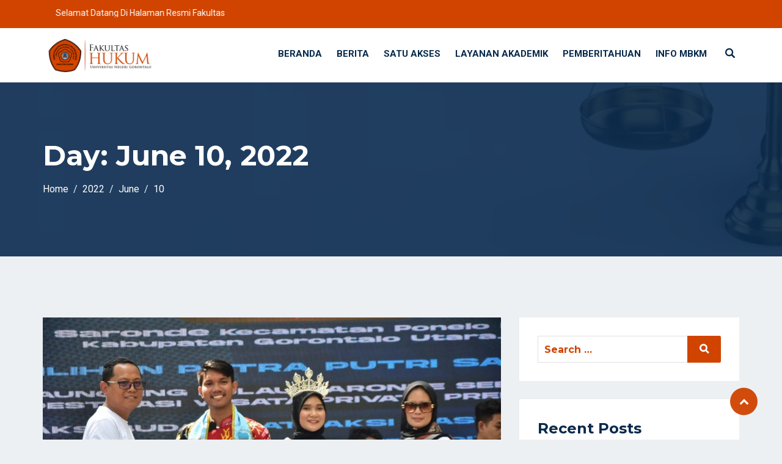

--- FILE ---
content_type: text/html; charset=UTF-8
request_url: https://fh.ung.ac.id/2022/06/10/
body_size: 17847
content:
<!DOCTYPE html>
<html lang="en-US" class="no-js no-svg">
<head>
  <meta charset="UTF-8">
  <meta name="viewport" content="width=device-width, initial-scale=1">
  <link rel="profile" href="//gmpg.org/xfn/11">
  <link rel="pingback" href="https://fh.ung.ac.id/xmlrpc.php">

  <script>(function(html){html.className = html.className.replace(/\bno-js\b/,'js')})(document.documentElement);</script>
<meta name='robots' content='noindex, follow' />
	<style>img:is([sizes="auto" i], [sizes^="auto," i]) { contain-intrinsic-size: 3000px 1500px }</style>
	
	<!-- This site is optimized with the Yoast SEO plugin v26.8 - https://yoast.com/product/yoast-seo-wordpress/ -->
	<title>10/06/2022 - Fakultas Hukum</title>
	<meta property="og:locale" content="en_US" />
	<meta property="og:type" content="website" />
	<meta property="og:title" content="10/06/2022 - Fakultas Hukum" />
	<meta property="og:url" content="https://fh.ung.ac.id/2022/06/10/" />
	<meta property="og:site_name" content="Fakultas Hukum" />
	<meta name="twitter:card" content="summary_large_image" />
	<script type="application/ld+json" class="yoast-schema-graph">{"@context":"https://schema.org","@graph":[{"@type":"CollectionPage","@id":"https://fh.ung.ac.id/2022/06/10/","url":"https://fh.ung.ac.id/2022/06/10/","name":"10/06/2022 - Fakultas Hukum","isPartOf":{"@id":"https://fh.ung.ac.id/#website"},"primaryImageOfPage":{"@id":"https://fh.ung.ac.id/2022/06/10/#primaryimage"},"image":{"@id":"https://fh.ung.ac.id/2022/06/10/#primaryimage"},"thumbnailUrl":"https://fh.ung.ac.id/wp-content/uploads/2022/06/IMG_7718.jpg","breadcrumb":{"@id":"https://fh.ung.ac.id/2022/06/10/#breadcrumb"},"inLanguage":"en-US"},{"@type":"ImageObject","inLanguage":"en-US","@id":"https://fh.ung.ac.id/2022/06/10/#primaryimage","url":"https://fh.ung.ac.id/wp-content/uploads/2022/06/IMG_7718.jpg","contentUrl":"https://fh.ung.ac.id/wp-content/uploads/2022/06/IMG_7718.jpg","width":1536,"height":1024},{"@type":"BreadcrumbList","@id":"https://fh.ung.ac.id/2022/06/10/#breadcrumb","itemListElement":[{"@type":"ListItem","position":1,"name":"Home","item":"https://fh.ung.ac.id/"},{"@type":"ListItem","position":2,"name":"Archives for 10/06/2022"}]},{"@type":"WebSite","@id":"https://fh.ung.ac.id/#website","url":"https://fh.ung.ac.id/","name":"Fakultas Hukum","description":"FH UNG","publisher":{"@id":"https://fh.ung.ac.id/#organization"},"potentialAction":[{"@type":"SearchAction","target":{"@type":"EntryPoint","urlTemplate":"https://fh.ung.ac.id/?s={search_term_string}"},"query-input":{"@type":"PropertyValueSpecification","valueRequired":true,"valueName":"search_term_string"}}],"inLanguage":"en-US"},{"@type":"Organization","@id":"https://fh.ung.ac.id/#organization","name":"Fakultas Hukum","url":"https://fh.ung.ac.id/","logo":{"@type":"ImageObject","inLanguage":"en-US","@id":"https://fh.ung.ac.id/#/schema/logo/image/","url":"https://fh.ung.ac.id/wp-content/uploads/2024/07/LOGO-WEB-ATAS-TERBARU-copy.png","contentUrl":"https://fh.ung.ac.id/wp-content/uploads/2024/07/LOGO-WEB-ATAS-TERBARU-copy.png","width":2754,"height":874,"caption":"Fakultas Hukum"},"image":{"@id":"https://fh.ung.ac.id/#/schema/logo/image/"}}]}</script>
	<!-- / Yoast SEO plugin. -->


<link rel='dns-prefetch' href='//fonts.googleapis.com' />
<link href='https://fonts.gstatic.com' crossorigin rel='preconnect' />
<link rel="alternate" type="application/rss+xml" title="Fakultas Hukum &raquo; Feed" href="https://fh.ung.ac.id/feed/" />
<link rel="alternate" type="application/rss+xml" title="Fakultas Hukum &raquo; Comments Feed" href="https://fh.ung.ac.id/comments/feed/" />
<script type="text/javascript">
/* <![CDATA[ */
window._wpemojiSettings = {"baseUrl":"https:\/\/s.w.org\/images\/core\/emoji\/16.0.1\/72x72\/","ext":".png","svgUrl":"https:\/\/s.w.org\/images\/core\/emoji\/16.0.1\/svg\/","svgExt":".svg","source":{"concatemoji":"https:\/\/fh.ung.ac.id\/wp-includes\/js\/wp-emoji-release.min.js?ver=6.8.3"}};
/*! This file is auto-generated */
!function(s,n){var o,i,e;function c(e){try{var t={supportTests:e,timestamp:(new Date).valueOf()};sessionStorage.setItem(o,JSON.stringify(t))}catch(e){}}function p(e,t,n){e.clearRect(0,0,e.canvas.width,e.canvas.height),e.fillText(t,0,0);var t=new Uint32Array(e.getImageData(0,0,e.canvas.width,e.canvas.height).data),a=(e.clearRect(0,0,e.canvas.width,e.canvas.height),e.fillText(n,0,0),new Uint32Array(e.getImageData(0,0,e.canvas.width,e.canvas.height).data));return t.every(function(e,t){return e===a[t]})}function u(e,t){e.clearRect(0,0,e.canvas.width,e.canvas.height),e.fillText(t,0,0);for(var n=e.getImageData(16,16,1,1),a=0;a<n.data.length;a++)if(0!==n.data[a])return!1;return!0}function f(e,t,n,a){switch(t){case"flag":return n(e,"\ud83c\udff3\ufe0f\u200d\u26a7\ufe0f","\ud83c\udff3\ufe0f\u200b\u26a7\ufe0f")?!1:!n(e,"\ud83c\udde8\ud83c\uddf6","\ud83c\udde8\u200b\ud83c\uddf6")&&!n(e,"\ud83c\udff4\udb40\udc67\udb40\udc62\udb40\udc65\udb40\udc6e\udb40\udc67\udb40\udc7f","\ud83c\udff4\u200b\udb40\udc67\u200b\udb40\udc62\u200b\udb40\udc65\u200b\udb40\udc6e\u200b\udb40\udc67\u200b\udb40\udc7f");case"emoji":return!a(e,"\ud83e\udedf")}return!1}function g(e,t,n,a){var r="undefined"!=typeof WorkerGlobalScope&&self instanceof WorkerGlobalScope?new OffscreenCanvas(300,150):s.createElement("canvas"),o=r.getContext("2d",{willReadFrequently:!0}),i=(o.textBaseline="top",o.font="600 32px Arial",{});return e.forEach(function(e){i[e]=t(o,e,n,a)}),i}function t(e){var t=s.createElement("script");t.src=e,t.defer=!0,s.head.appendChild(t)}"undefined"!=typeof Promise&&(o="wpEmojiSettingsSupports",i=["flag","emoji"],n.supports={everything:!0,everythingExceptFlag:!0},e=new Promise(function(e){s.addEventListener("DOMContentLoaded",e,{once:!0})}),new Promise(function(t){var n=function(){try{var e=JSON.parse(sessionStorage.getItem(o));if("object"==typeof e&&"number"==typeof e.timestamp&&(new Date).valueOf()<e.timestamp+604800&&"object"==typeof e.supportTests)return e.supportTests}catch(e){}return null}();if(!n){if("undefined"!=typeof Worker&&"undefined"!=typeof OffscreenCanvas&&"undefined"!=typeof URL&&URL.createObjectURL&&"undefined"!=typeof Blob)try{var e="postMessage("+g.toString()+"("+[JSON.stringify(i),f.toString(),p.toString(),u.toString()].join(",")+"));",a=new Blob([e],{type:"text/javascript"}),r=new Worker(URL.createObjectURL(a),{name:"wpTestEmojiSupports"});return void(r.onmessage=function(e){c(n=e.data),r.terminate(),t(n)})}catch(e){}c(n=g(i,f,p,u))}t(n)}).then(function(e){for(var t in e)n.supports[t]=e[t],n.supports.everything=n.supports.everything&&n.supports[t],"flag"!==t&&(n.supports.everythingExceptFlag=n.supports.everythingExceptFlag&&n.supports[t]);n.supports.everythingExceptFlag=n.supports.everythingExceptFlag&&!n.supports.flag,n.DOMReady=!1,n.readyCallback=function(){n.DOMReady=!0}}).then(function(){return e}).then(function(){var e;n.supports.everything||(n.readyCallback(),(e=n.source||{}).concatemoji?t(e.concatemoji):e.wpemoji&&e.twemoji&&(t(e.twemoji),t(e.wpemoji)))}))}((window,document),window._wpemojiSettings);
/* ]]> */
</script>
<style id='wp-emoji-styles-inline-css' type='text/css'>

	img.wp-smiley, img.emoji {
		display: inline !important;
		border: none !important;
		box-shadow: none !important;
		height: 1em !important;
		width: 1em !important;
		margin: 0 0.07em !important;
		vertical-align: -0.1em !important;
		background: none !important;
		padding: 0 !important;
	}
</style>
<style id='classic-theme-styles-inline-css' type='text/css'>
/*! This file is auto-generated */
.wp-block-button__link{color:#fff;background-color:#32373c;border-radius:9999px;box-shadow:none;text-decoration:none;padding:calc(.667em + 2px) calc(1.333em + 2px);font-size:1.125em}.wp-block-file__button{background:#32373c;color:#fff;text-decoration:none}
</style>
<style id='filebird-block-filebird-gallery-style-inline-css' type='text/css'>
ul.filebird-block-filebird-gallery{margin:auto!important;padding:0!important;width:100%}ul.filebird-block-filebird-gallery.layout-grid{display:grid;grid-gap:20px;align-items:stretch;grid-template-columns:repeat(var(--columns),1fr);justify-items:stretch}ul.filebird-block-filebird-gallery.layout-grid li img{border:1px solid #ccc;box-shadow:2px 2px 6px 0 rgba(0,0,0,.3);height:100%;max-width:100%;-o-object-fit:cover;object-fit:cover;width:100%}ul.filebird-block-filebird-gallery.layout-masonry{-moz-column-count:var(--columns);-moz-column-gap:var(--space);column-gap:var(--space);-moz-column-width:var(--min-width);columns:var(--min-width) var(--columns);display:block;overflow:auto}ul.filebird-block-filebird-gallery.layout-masonry li{margin-bottom:var(--space)}ul.filebird-block-filebird-gallery li{list-style:none}ul.filebird-block-filebird-gallery li figure{height:100%;margin:0;padding:0;position:relative;width:100%}ul.filebird-block-filebird-gallery li figure figcaption{background:linear-gradient(0deg,rgba(0,0,0,.7),rgba(0,0,0,.3) 70%,transparent);bottom:0;box-sizing:border-box;color:#fff;font-size:.8em;margin:0;max-height:100%;overflow:auto;padding:3em .77em .7em;position:absolute;text-align:center;width:100%;z-index:2}ul.filebird-block-filebird-gallery li figure figcaption a{color:inherit}

</style>
<style id='global-styles-inline-css' type='text/css'>
:root{--wp--preset--aspect-ratio--square: 1;--wp--preset--aspect-ratio--4-3: 4/3;--wp--preset--aspect-ratio--3-4: 3/4;--wp--preset--aspect-ratio--3-2: 3/2;--wp--preset--aspect-ratio--2-3: 2/3;--wp--preset--aspect-ratio--16-9: 16/9;--wp--preset--aspect-ratio--9-16: 9/16;--wp--preset--color--black: #000000;--wp--preset--color--cyan-bluish-gray: #abb8c3;--wp--preset--color--white: #ffffff;--wp--preset--color--pale-pink: #f78da7;--wp--preset--color--vivid-red: #cf2e2e;--wp--preset--color--luminous-vivid-orange: #ff6900;--wp--preset--color--luminous-vivid-amber: #fcb900;--wp--preset--color--light-green-cyan: #7bdcb5;--wp--preset--color--vivid-green-cyan: #00d084;--wp--preset--color--pale-cyan-blue: #8ed1fc;--wp--preset--color--vivid-cyan-blue: #0693e3;--wp--preset--color--vivid-purple: #9b51e0;--wp--preset--gradient--vivid-cyan-blue-to-vivid-purple: linear-gradient(135deg,rgba(6,147,227,1) 0%,rgb(155,81,224) 100%);--wp--preset--gradient--light-green-cyan-to-vivid-green-cyan: linear-gradient(135deg,rgb(122,220,180) 0%,rgb(0,208,130) 100%);--wp--preset--gradient--luminous-vivid-amber-to-luminous-vivid-orange: linear-gradient(135deg,rgba(252,185,0,1) 0%,rgba(255,105,0,1) 100%);--wp--preset--gradient--luminous-vivid-orange-to-vivid-red: linear-gradient(135deg,rgba(255,105,0,1) 0%,rgb(207,46,46) 100%);--wp--preset--gradient--very-light-gray-to-cyan-bluish-gray: linear-gradient(135deg,rgb(238,238,238) 0%,rgb(169,184,195) 100%);--wp--preset--gradient--cool-to-warm-spectrum: linear-gradient(135deg,rgb(74,234,220) 0%,rgb(151,120,209) 20%,rgb(207,42,186) 40%,rgb(238,44,130) 60%,rgb(251,105,98) 80%,rgb(254,248,76) 100%);--wp--preset--gradient--blush-light-purple: linear-gradient(135deg,rgb(255,206,236) 0%,rgb(152,150,240) 100%);--wp--preset--gradient--blush-bordeaux: linear-gradient(135deg,rgb(254,205,165) 0%,rgb(254,45,45) 50%,rgb(107,0,62) 100%);--wp--preset--gradient--luminous-dusk: linear-gradient(135deg,rgb(255,203,112) 0%,rgb(199,81,192) 50%,rgb(65,88,208) 100%);--wp--preset--gradient--pale-ocean: linear-gradient(135deg,rgb(255,245,203) 0%,rgb(182,227,212) 50%,rgb(51,167,181) 100%);--wp--preset--gradient--electric-grass: linear-gradient(135deg,rgb(202,248,128) 0%,rgb(113,206,126) 100%);--wp--preset--gradient--midnight: linear-gradient(135deg,rgb(2,3,129) 0%,rgb(40,116,252) 100%);--wp--preset--font-size--small: 13px;--wp--preset--font-size--medium: 20px;--wp--preset--font-size--large: 36px;--wp--preset--font-size--x-large: 42px;--wp--preset--spacing--20: 0.44rem;--wp--preset--spacing--30: 0.67rem;--wp--preset--spacing--40: 1rem;--wp--preset--spacing--50: 1.5rem;--wp--preset--spacing--60: 2.25rem;--wp--preset--spacing--70: 3.38rem;--wp--preset--spacing--80: 5.06rem;--wp--preset--shadow--natural: 6px 6px 9px rgba(0, 0, 0, 0.2);--wp--preset--shadow--deep: 12px 12px 50px rgba(0, 0, 0, 0.4);--wp--preset--shadow--sharp: 6px 6px 0px rgba(0, 0, 0, 0.2);--wp--preset--shadow--outlined: 6px 6px 0px -3px rgba(255, 255, 255, 1), 6px 6px rgba(0, 0, 0, 1);--wp--preset--shadow--crisp: 6px 6px 0px rgba(0, 0, 0, 1);}:where(.is-layout-flex){gap: 0.5em;}:where(.is-layout-grid){gap: 0.5em;}body .is-layout-flex{display: flex;}.is-layout-flex{flex-wrap: wrap;align-items: center;}.is-layout-flex > :is(*, div){margin: 0;}body .is-layout-grid{display: grid;}.is-layout-grid > :is(*, div){margin: 0;}:where(.wp-block-columns.is-layout-flex){gap: 2em;}:where(.wp-block-columns.is-layout-grid){gap: 2em;}:where(.wp-block-post-template.is-layout-flex){gap: 1.25em;}:where(.wp-block-post-template.is-layout-grid){gap: 1.25em;}.has-black-color{color: var(--wp--preset--color--black) !important;}.has-cyan-bluish-gray-color{color: var(--wp--preset--color--cyan-bluish-gray) !important;}.has-white-color{color: var(--wp--preset--color--white) !important;}.has-pale-pink-color{color: var(--wp--preset--color--pale-pink) !important;}.has-vivid-red-color{color: var(--wp--preset--color--vivid-red) !important;}.has-luminous-vivid-orange-color{color: var(--wp--preset--color--luminous-vivid-orange) !important;}.has-luminous-vivid-amber-color{color: var(--wp--preset--color--luminous-vivid-amber) !important;}.has-light-green-cyan-color{color: var(--wp--preset--color--light-green-cyan) !important;}.has-vivid-green-cyan-color{color: var(--wp--preset--color--vivid-green-cyan) !important;}.has-pale-cyan-blue-color{color: var(--wp--preset--color--pale-cyan-blue) !important;}.has-vivid-cyan-blue-color{color: var(--wp--preset--color--vivid-cyan-blue) !important;}.has-vivid-purple-color{color: var(--wp--preset--color--vivid-purple) !important;}.has-black-background-color{background-color: var(--wp--preset--color--black) !important;}.has-cyan-bluish-gray-background-color{background-color: var(--wp--preset--color--cyan-bluish-gray) !important;}.has-white-background-color{background-color: var(--wp--preset--color--white) !important;}.has-pale-pink-background-color{background-color: var(--wp--preset--color--pale-pink) !important;}.has-vivid-red-background-color{background-color: var(--wp--preset--color--vivid-red) !important;}.has-luminous-vivid-orange-background-color{background-color: var(--wp--preset--color--luminous-vivid-orange) !important;}.has-luminous-vivid-amber-background-color{background-color: var(--wp--preset--color--luminous-vivid-amber) !important;}.has-light-green-cyan-background-color{background-color: var(--wp--preset--color--light-green-cyan) !important;}.has-vivid-green-cyan-background-color{background-color: var(--wp--preset--color--vivid-green-cyan) !important;}.has-pale-cyan-blue-background-color{background-color: var(--wp--preset--color--pale-cyan-blue) !important;}.has-vivid-cyan-blue-background-color{background-color: var(--wp--preset--color--vivid-cyan-blue) !important;}.has-vivid-purple-background-color{background-color: var(--wp--preset--color--vivid-purple) !important;}.has-black-border-color{border-color: var(--wp--preset--color--black) !important;}.has-cyan-bluish-gray-border-color{border-color: var(--wp--preset--color--cyan-bluish-gray) !important;}.has-white-border-color{border-color: var(--wp--preset--color--white) !important;}.has-pale-pink-border-color{border-color: var(--wp--preset--color--pale-pink) !important;}.has-vivid-red-border-color{border-color: var(--wp--preset--color--vivid-red) !important;}.has-luminous-vivid-orange-border-color{border-color: var(--wp--preset--color--luminous-vivid-orange) !important;}.has-luminous-vivid-amber-border-color{border-color: var(--wp--preset--color--luminous-vivid-amber) !important;}.has-light-green-cyan-border-color{border-color: var(--wp--preset--color--light-green-cyan) !important;}.has-vivid-green-cyan-border-color{border-color: var(--wp--preset--color--vivid-green-cyan) !important;}.has-pale-cyan-blue-border-color{border-color: var(--wp--preset--color--pale-cyan-blue) !important;}.has-vivid-cyan-blue-border-color{border-color: var(--wp--preset--color--vivid-cyan-blue) !important;}.has-vivid-purple-border-color{border-color: var(--wp--preset--color--vivid-purple) !important;}.has-vivid-cyan-blue-to-vivid-purple-gradient-background{background: var(--wp--preset--gradient--vivid-cyan-blue-to-vivid-purple) !important;}.has-light-green-cyan-to-vivid-green-cyan-gradient-background{background: var(--wp--preset--gradient--light-green-cyan-to-vivid-green-cyan) !important;}.has-luminous-vivid-amber-to-luminous-vivid-orange-gradient-background{background: var(--wp--preset--gradient--luminous-vivid-amber-to-luminous-vivid-orange) !important;}.has-luminous-vivid-orange-to-vivid-red-gradient-background{background: var(--wp--preset--gradient--luminous-vivid-orange-to-vivid-red) !important;}.has-very-light-gray-to-cyan-bluish-gray-gradient-background{background: var(--wp--preset--gradient--very-light-gray-to-cyan-bluish-gray) !important;}.has-cool-to-warm-spectrum-gradient-background{background: var(--wp--preset--gradient--cool-to-warm-spectrum) !important;}.has-blush-light-purple-gradient-background{background: var(--wp--preset--gradient--blush-light-purple) !important;}.has-blush-bordeaux-gradient-background{background: var(--wp--preset--gradient--blush-bordeaux) !important;}.has-luminous-dusk-gradient-background{background: var(--wp--preset--gradient--luminous-dusk) !important;}.has-pale-ocean-gradient-background{background: var(--wp--preset--gradient--pale-ocean) !important;}.has-electric-grass-gradient-background{background: var(--wp--preset--gradient--electric-grass) !important;}.has-midnight-gradient-background{background: var(--wp--preset--gradient--midnight) !important;}.has-small-font-size{font-size: var(--wp--preset--font-size--small) !important;}.has-medium-font-size{font-size: var(--wp--preset--font-size--medium) !important;}.has-large-font-size{font-size: var(--wp--preset--font-size--large) !important;}.has-x-large-font-size{font-size: var(--wp--preset--font-size--x-large) !important;}
:where(.wp-block-post-template.is-layout-flex){gap: 1.25em;}:where(.wp-block-post-template.is-layout-grid){gap: 1.25em;}
:where(.wp-block-columns.is-layout-flex){gap: 2em;}:where(.wp-block-columns.is-layout-grid){gap: 2em;}
:root :where(.wp-block-pullquote){font-size: 1.5em;line-height: 1.6;}
</style>
<link rel='stylesheet' id='qi-addons-for-elementor-grid-style-css' href='https://fh.ung.ac.id/wp-content/plugins/qi-addons-for-elementor/assets/css/grid.min.css?ver=1.9.5' type='text/css' media='all' />
<link rel='stylesheet' id='qi-addons-for-elementor-helper-parts-style-css' href='https://fh.ung.ac.id/wp-content/plugins/qi-addons-for-elementor/assets/css/helper-parts.min.css?ver=1.9.5' type='text/css' media='all' />
<link rel='stylesheet' id='qi-addons-for-elementor-style-css' href='https://fh.ung.ac.id/wp-content/plugins/qi-addons-for-elementor/assets/css/main.min.css?ver=1.9.5' type='text/css' media='all' />
<link rel='stylesheet' id='edubin-style-css' href='https://fh.ung.ac.id/wp-content/themes/edubin/style.css?ver=6.8.3' type='text/css' media='all' />
<link rel='stylesheet' id='edubin-block-style-css' href='https://fh.ung.ac.id/wp-content/themes/edubin/assets/css/blocks.css?ver=6.2.0' type='text/css' media='all' />
<link rel='stylesheet' id='bootstrap-css' href='https://fh.ung.ac.id/wp-content/themes/edubin/assets/css/bootstrap.min.css?ver=4.0.0' type='text/css' media='all' />
<link rel='stylesheet' id='fontawesome-css' href='https://fh.ung.ac.id/wp-content/themes/edubin/assets/css/font-awesome.min.css?ver=6.8.3' type='text/css' media='all' />
<link rel='stylesheet' id='edubin-flaticon-css' href='https://fh.ung.ac.id/wp-content/themes/edubin/assets/fonts/flaticon.css?ver=6.8.3' type='text/css' media='all' />
<link rel='stylesheet' id='owl-carousel-css' href='https://fh.ung.ac.id/wp-content/themes/edubin/assets/css/owl.carousel.min.css?ver=6.8.3' type='text/css' media='all' />
<link rel='stylesheet' id='animate-css' href='https://fh.ung.ac.id/wp-content/themes/edubin/assets/css/animate.css?ver=6.8.3' type='text/css' media='all' />
<link rel='stylesheet' id='edubin-theme-css' href='https://fh.ung.ac.id/wp-content/themes/edubin/assets/css/style.css?ver=6.2.0' type='text/css' media='all' />
<link rel='stylesheet' id='edubin-fonts-css' href='https://fonts.googleapis.com/css?family=Roboto%3Aregular%2Citalic%2C700%7CMontserrat%3Aregular%2Citalic%2C700%7CRoboto%3Aregular%2Citalic%2C700%7CRoboto%3Aregular%2Citalic%2C700&#038;subset=latin&#038;display=fallback' type='text/css' media='all' />
<link rel='stylesheet' id='swiper-css' href='https://fh.ung.ac.id/wp-content/plugins/qi-addons-for-elementor/assets/plugins/swiper/8.4.5/swiper.min.css?ver=8.4.5' type='text/css' media='all' />
<link rel='stylesheet' id='ekit-widget-styles-css' href='https://fh.ung.ac.id/wp-content/plugins/elementskit-lite/widgets/init/assets/css/widget-styles.css?ver=3.7.8' type='text/css' media='all' />
<link rel='stylesheet' id='ekit-widget-styles-pro-css' href='https://fh.ung.ac.id/wp-content/plugins/elementskit/widgets/init/assets/css/widget-styles-pro.css?ver=4.2.1' type='text/css' media='all' />
<link rel='stylesheet' id='ekit-responsive-css' href='https://fh.ung.ac.id/wp-content/plugins/elementskit-lite/widgets/init/assets/css/responsive.css?ver=3.7.8' type='text/css' media='all' />
<link rel='stylesheet' id='elementor-frontend-css' href='https://fh.ung.ac.id/wp-content/plugins/elementor/assets/css/frontend.min.css?ver=3.34.4' type='text/css' media='all' />
<link rel='stylesheet' id='eael-general-css' href='https://fh.ung.ac.id/wp-content/plugins/essential-addons-for-elementor-lite/assets/front-end/css/view/general.min.css?ver=6.5.9' type='text/css' media='all' />
<link rel='stylesheet' id='bdt-uikit-css' href='https://fh.ung.ac.id/wp-content/plugins/bdthemes-prime-slider-lite/assets/css/bdt-uikit.css?ver=3.21.7' type='text/css' media='all' />
<link rel='stylesheet' id='prime-slider-site-css' href='https://fh.ung.ac.id/wp-content/plugins/bdthemes-prime-slider-lite/assets/css/prime-slider-site.css?ver=4.1.3' type='text/css' media='all' />
<script type="text/javascript" src="https://fh.ung.ac.id/wp-includes/js/jquery/jquery.min.js?ver=3.7.1" id="jquery-core-js"></script>
<script type="text/javascript" src="https://fh.ung.ac.id/wp-includes/js/jquery/jquery-migrate.min.js?ver=3.4.1" id="jquery-migrate-js"></script>
<script type="text/javascript" src="https://fh.ung.ac.id/wp-content/plugins/bdthemes-prime-slider-lite/assets/js/bdt-uikit.min.js?ver=3.21.7" id="bdt-uikit-js"></script>
<link rel="https://api.w.org/" href="https://fh.ung.ac.id/wp-json/" /><link rel="EditURI" type="application/rsd+xml" title="RSD" href="https://fh.ung.ac.id/xmlrpc.php?rsd" />
<meta name="generator" content="WordPress 6.8.3" />
<style type="text/css">h1, h2, h3, h4, h5, h6, .widget .widget-title, .learnpress .lp-single-course .widget-title { font-family: 'Montserrat',sans-serif}body p,
button,
.tutor-lead-info-btn-group a.tutor-button,
.tutor-lead-info-btn-group .tutor-course-compelte-form-wrap button,
.tutor-lead-info-btn-group .tutor-button.tutor-success,
.tutor-course-enrolled-review-wrap .write-course-review-link-btn,
.tutor-login-form-wrap input[type='submit'],
a.tutor-profile-photo-upload-btn,
button.tutor-profile-photo-upload-btn,
.woocommerce .woocommerce-error .button,
.woocommerce .woocommerce-info .button,
.woocommerce .woocommerce-message .button,
.woocommerce div.product form.cart .button,
.woocommerce ul.products li.product a,
a.button.wc-backward,
.woocommerce-cart .wc-proceed-to-checkout,
div.wpforms-container-full .wpforms-form input[type=submit],
div.wpforms-container-full .wpforms-form button[type=submit],
div.wpforms-container-full .wpforms-form .wpforms-page-button,
.edubin-main-btn,
.edubin-main-btn a,
.single_add_to_cart_button,
a.tutor-button,
.tutor-button,
a.tutor-btn,
.tutor-btn,
.tribe-common .tribe-common-c-btn,
.tribe-common a.tribe-common-c-btn,
#rtec .rtec-register-button,
#rtec input[type='submit'],
.learnpress.course-item-popup #course-item-content-header .form-button.lp-button-back button { font-family: 'Roboto',sans-serif}.main-navigation a { font-family: 'Roboto',sans-serif}.main-navigation ul ul a { font-family: 'Roboto',sans-serif}</style>
      <style type="text/css">

      
      
      
      
              /* Menu area top padding */
        .main-navigation ul ul a {
          width: 225px;
        }
      
              /* Top marque message are width */
        .header-top .contact-info li.massage .top-marquee {
          width: 300px;
        }
        @media (min-width: 992px) and (max-width: 1199.98px) {
          .header-top .contact-info li.massage .top-marquee {
            width: 250px;
          }
        }
      
              /* For logo only */
        body.home.title-tagline-hidden.has-header-image .custom-logo-link img,
        body.home.title-tagline-hidden.has-header-video .custom-logo-link img,
        .header-wrapper .header-menu .site-branding img,
        .site-branding img.custom-logo {
          max-width: 180px;
        }
      
      @media (max-width: 480px) {

       
      .header-sections .mobile-logo-active.edubin-mobile-logo {
        display: block;
      }
      .header-sections .edubin-mobile-logo {
        display: block;
      }
      .header-sections .edubin-mobile-logo img{
        max-width: 50px;
      }

    }

                .main-navigation li.menu-item-home.current-menu-item.current-menu-parent>a{
        color: #07294d;
      }
      
        .main-navigation ul>li ul li:hover>ul {
      left: 100%;
      right: auto;
    }
  /*  Header title align*/
      .is-header-top-main .page-header{
      text-align: left;
    }
    /*  Header title height*/
    /*  Header title height small device*/
     @media (max-width: 480px) {

             }
  /* Header title font size*/
  
  /* Header title font size for mobile device */
  @media (max-width: 480px) {
      }
  
  
  
  /*Core*/
  .site-title, .site-title a{
    color: ;
  }
  h1, h2, h3, h4, h5, h6{
    color: #07294d;
  }
  .edubin-entry-footer .cat-links, .edubin-entry-footer .tags-links{
    color: #07294d;
  }
  .widget .widget-title{
    color: #07294d;
  }
  button, input[type="button"], input[type="submit"]{
    border: #d04400;
    background: #d04400;
    color: #ffffff;
  }
  .learnpress .price-button button:hover,
  .learnpress .price-button input[type="button"]:hover,
  .learnpress input[type="submit"]:hover{
    background-color: #07294d;
    border-color: #07294d;
    color: #ffffff;
  }
  button, input[type="button"],
  input[type="submit"]{
    color:#ffffff;
  }
  button:hover, button:focus, input[type="button"]:hover,
  input[type="button"]:focus, input[type="submit"]:hover,
  input[type="submit"]:focus{
    background-color:#07294d;
  }
  button:hover, button:focus, input[type="button"]:hover, input[type="button"]:focus, input[type="submit"]:hover, input[type="submit"]:focus{
   color:#ffffff;
 }

 .edubin-main-btn a{
   color: #ffffff;
 }
 .edubin-main-btn:hover {
  border-color:#ffffff;
  background-color:#07294d;

}
.edubin-main-btn:hover a{
 color:#ffffff;
}
.edubin-main-btn{
 background-color: #d04400;
}
.colors-light .pagination .nav-links .page-numbers.current:hover{
 background: ;
}
.back-to-top{
 background: #d04400;
}
.back-to-top{
 color: #ffffff;
}
.back-to-top > i{
  color: #ffffff;
}
.preloader .color-1{
 background-color:  !important;
}
.preloader .rubix-cube .layer{
  background-color: ;
}
.preloader{
  background-color: ;
}
#preloader_two {
  background-color: ;
}

#preloader_two .preloader_two span {
  background-color: ;
}
::-webkit-input-placeholder {
  color: #d04400;
}
:-moz-placeholder {
  color: #d04400;
}
::-moz-placeholder {
  color: #d04400;
}
:-ms-input-placeholder {
  color: #d04400;
}
.edubin-social a.edubin-social-icon{
  background: ;
  border-color: ;
}
.header-right-icon ul li a{
  color: ;
}

/*Blog*/
.post .entry-meta li{
  color: ;
}
.post .entry-title a:hover, .post .entry-title a:focus, .post .entry-title a:active{
  color: ;
}
.navigation .nav-links .nav-title:hover{
  color: ;
}
ul.entry-meta li i{
  color: ;
}
#comments .logged-in-as>a:last-child{
  color: ;
}
.edubin_recent_post .edubin_recent_post_title a:hover{
 color: #d04400;
}
.page-links .post-page-numbers.current, .nav-links .page-numbers.current{
 background: ;
 border-color: ;
}
.page-links a:hover, .nav-links a:hover{
 border-color: ;
}
.page-links a, .nav-links a{
 background: ;
 border-color: ;
}
/*Sidebar*/
.widget .widget-title:before{
 background: ;
}
.edubin_recent_post .edubin_recent_post_title a{
 color: #07294d;
}
table#wp-calendar td#today{
  background: ;
}

/*Core*/

.rubix-cube .layer{
 background-color:;
}
.page-header:before{
 background-color:#07294d;
}
.edubin-search-box{
 background-color:70;
}
.edubin-search-box .edubin-search-form input{
 color:;
 border-color:;
}
.edubin-search-box .edubin-search-form input[type="text"]:focus{
 border-color:;
}
.edubin-search-box .edubin-search-form button{
 color:;
}
.error-404 .error-404-heading{
  color: #07294d;
}
.error-404 a{
  color: ;
}
.error-404 a:hover{
  color: #d04400;
}
/*blog*/

.entry-title a{
  color: #07294d;
}
.edubin-entry-footer .cat-tags-links a:hover{
 border-color: ;
 background-color: ;
}
.comment-reply-link{
 color: ;
}
.comment-author-link{
 color: #07294d}
a.comment-reply-link:hover{
 color: #d04400;
}
.comments-area .comment-meta b.fn{
 color: #07294d;
}
article.post.sticky{
 border-color: ;
}
body a{
 color: #07294d;
}
body a:hover, body a:active{
  color: #d04400}
.widget a{
 color: #07294d;
}
input[type="text"]:focus, input[type="email"]:focus, input[type="url"]:focus, input[type="password"]:focus, input[type="search"]:focus, input[type="number"]:focus, input[type="tel"]:focus, input[type="range"]:focus, input[type="date"]:focus, input[type="month"]:focus, input[type="week"]:focus, input[type="time"]:focus, input[type="datetime"]:focus, input[type="datetime-local"]:focus, input[type="color"]:focus, textarea:focus{
  border-color: ;
}
.widget .tagcloud a:hover, .widget .tagcloud a:focus, .widget.widget_tag_cloud a:hover, .widget.widget_tag_cloud a:focus, .wp_widget_tag_cloud a:hover, .wp_widget_tag_cloud a:focus{
 background-color: ;
}
.widget .tag-cloud-link{
  color: ;
}

/*menu*/
.header-menu .mobile-menu-icon i{
  color: #07294d;
}
.header-menu span.zmm-dropdown-toggle{
  color: #07294d;
}
.main-navigation a{
 color: #07294d;
}
.mobile-menu>ul li a{
 color: #07294d;
}
.menu-effect-2 .main-navigation .current-menu-item.menu-item-home>a{
  color: #07294d;
}
.menu-effect-2 .main-navigation ul ul{
  border-top-color: ;
}
.menu-effect-2 .main-navigation li.current-menu-ancestor>a{
  color: #d04400;
}
.menu-effect-2 .main-navigation li.current-menu-item>a{
 color: #d04400;
}
.menu-effect-2 .main-navigation li ul .current-menu-item a{
 color: #d04400;
}
.menu-effect-2 .main-navigation a:hover{
 color: #d04400;
}
.menu-effect-2 .main-navigation ul ul a{
  color: #07294d;
}
.menu-effect-2 .main-navigation ul ul a:hover{
 color: #07294d;
}
.main-navigation ul ul{
 background: #07294d;
}
.menu-effect-2 .main-navigation ul ul{
 background: #07294d;
}
.main-navigation li.current-menu-ancestor>a{
 color: #d04400;
}
.main-navigation ul ul a::before{
 background: #d04400;
}
.main-navigation ul ul a:hover{
 color: #d04400;
}



/*Header top*/
.header-top ul li{
  color: #ffffff;
}
.header-top ul li a{
  color: #ffffff;
}
.header-top{
  background-color: #d04400;
}
.header-top ul li a:hover{
  color: #d04400;
}
.header-top .header-right .login-register ul li a{
  color: #d04400;
}


/*Footer*/


.site-footer .footer-top{
  background-color: ;
}
.site-footer .widget ul li a{
  color: ;
}
.site-footer .widget a{
  color: ;
}
.site-footer .widget p{
  color: ;
}
.site-footer .widget .widget-title{
  color: ;
}
.site-footer .edubin-quickinfo{
  color: ;
}
.site-footer .widget ul li{
  color: ;
}
.site-footer .widget_rss .rss-date, .site-footer .widget_rss li cite{
  color: ;
}
.site-footer .widget_calendar th, .site-footer .widget_calendar td{
 color: ;
}
.site-footer .calendar_wrap table#wp-calendar caption{
 color: ;
}
.site-footer .calendar_wrap table#wp-calendar caption{
 color: ;
}
.site-footer tr{
  border-color: ;
}
.site-footer .calendar_wrap table#wp-calendar{
  border-color: ;
}
.site-footer .calendar_wrap table#wp-calendar caption{
 border-color: ;
}
.site-footer thead th{
 border-color: ;
}
.site-footer .widget.widget_nav_menu ul li a:hover{
  color: ;
}
.site-footer .widget a:hover{
 color: ;
}
.site-footer .widget ul.menu li:before{
  color: ;
}
.colors-light .widget .tag-cloud-link{
 background-color: ;
}
.site-footer button,
.site-footer input[type="button"],
.site-footer input[type="submit"]{
  background-color: ;
}

/*Copyright*/
.site-footer .site-info a{
  color: ;
}
.site-footer .site-info p{
  color: ;
}
.site-footer .footer-bottom{
  background-color: ;
}
.site-footer .site-info a:hover{
  color: ;
}




 /*// End learndash*/

 /*// End Tutor*/

 
</style>


<meta name="generator" content="Elementor 3.34.4; features: additional_custom_breakpoints; settings: css_print_method-external, google_font-enabled, font_display-auto">
<script type="text/javascript">var elementskit_module_parallax_url = "https://fh.ung.ac.id/wp-content/plugins/elementskit/modules/parallax/";</script>			<style>
				.e-con.e-parent:nth-of-type(n+4):not(.e-lazyloaded):not(.e-no-lazyload),
				.e-con.e-parent:nth-of-type(n+4):not(.e-lazyloaded):not(.e-no-lazyload) * {
					background-image: none !important;
				}
				@media screen and (max-height: 1024px) {
					.e-con.e-parent:nth-of-type(n+3):not(.e-lazyloaded):not(.e-no-lazyload),
					.e-con.e-parent:nth-of-type(n+3):not(.e-lazyloaded):not(.e-no-lazyload) * {
						background-image: none !important;
					}
				}
				@media screen and (max-height: 640px) {
					.e-con.e-parent:nth-of-type(n+2):not(.e-lazyloaded):not(.e-no-lazyload),
					.e-con.e-parent:nth-of-type(n+2):not(.e-lazyloaded):not(.e-no-lazyload) * {
						background-image: none !important;
					}
				}
			</style>
			      <link rel="icon" href="https://fh.ung.ac.id/wp-content/uploads/2021/03/cropped-fafvicon-1-32x32.png" sizes="32x32" />
<link rel="icon" href="https://fh.ung.ac.id/wp-content/uploads/2021/03/cropped-fafvicon-1-192x192.png" sizes="192x192" />
<link rel="apple-touch-icon" href="https://fh.ung.ac.id/wp-content/uploads/2021/03/cropped-fafvicon-1-180x180.png" />
<meta name="msapplication-TileImage" content="https://fh.ung.ac.id/wp-content/uploads/2021/03/cropped-fafvicon-1-270x270.png" />
</head>

<body class="archive date wp-custom-logo wp-embed-responsive wp-theme-edubin qodef-qi--no-touch qi-addons-for-elementor-1.9.5 group-blog hfeed has-header-image has-sidebar page-two-column colors-light elementor-default elementor-kit-18158" >
 
  <div id="page" class="site  is-header-top-main">
    <header id="header" class="header-sections is-header-sticky">

             <div class="header-top">
              <div class="container">
                  
        <div class="header-left">
            
                <ul class="contact-info list-inline">

                    
                                         
                   
                                            <li class="massage list-inline-item">
                            <marquee class="top-marquee">Selamat Datang Di Halaman Resmi Fakultas Hukum Universitas Negeri Gorontalo</marquee>                        </li>
                    
                </ul>
                
        </div><!-- .header-left -->

        <div class="header-right">

            <ul>
                            </ul><!-- .Top widget -->

            <div class="social">
                                          </div>  <!-- .Social -->  

             

             
        </div><!-- .header-right -->




             </div>
         </div>
    
      <div class="container">
                

    <div class="header-menu sticky-active menu-effect-2">
        <div class="header-area">
            

 <!--  without mobile logo  -->

<div class="site-branding d-inline-block">
    <!-- Main Logo -->
	<a href="https://fh.ung.ac.id/" class="custom-logo-link" rel="home"><img fetchpriority="high" width="2754" height="874" src="https://fh.ung.ac.id/wp-content/uploads/2024/07/LOGO-WEB-ATAS-TERBARU-copy.png" class="custom-logo" alt="Fakultas Hukum" decoding="async" srcset="https://fh.ung.ac.id/wp-content/uploads/2024/07/LOGO-WEB-ATAS-TERBARU-copy.png 2754w, https://fh.ung.ac.id/wp-content/uploads/2024/07/LOGO-WEB-ATAS-TERBARU-copy-300x95.png 300w, https://fh.ung.ac.id/wp-content/uploads/2024/07/LOGO-WEB-ATAS-TERBARU-copy-1024x325.png 1024w, https://fh.ung.ac.id/wp-content/uploads/2024/07/LOGO-WEB-ATAS-TERBARU-copy-768x244.png 768w, https://fh.ung.ac.id/wp-content/uploads/2024/07/LOGO-WEB-ATAS-TERBARU-copy-1536x487.png 1536w, https://fh.ung.ac.id/wp-content/uploads/2024/07/LOGO-WEB-ATAS-TERBARU-copy-2048x650.png 2048w" sizes="(max-width: 2754px) 100vw, 2754px" /></a>        
    
</div><!-- .site-branding -->

                    <div class="header-right-icon d-inline-block pull-right ">
                <ul>
                                            <li><a href="javascript:void(0)" id="search"><i class="glyph-icon flaticon-musica-searcher"></i></a>
                        </li>
                    
                                    </ul>
            </div>
        
                            <div class="navigation-section d-inline-block pull-right ">
                    <div class="mobile-menu-wrapper">
                        <span class="mobile-menu-icon"><i class="fa fa-bars"></i></span>
                    </div>
                    <nav id="site-navigation" class="main-navigation" role="navigation">
                        <div class="menu-khusus-post-container"><ul id="primary-menu" class="main-menu"><li id="menu-item-17379" class="menu-item menu-item-type-post_type menu-item-object-page menu-item-17379"><a href="https://fh.ung.ac.id/a-new-home/">BERANDA</a></li>
<li id="menu-item-17381" class="menu-item menu-item-type-taxonomy menu-item-object-category menu-item-17381"><a href="https://fh.ung.ac.id/category/berita/">BERITA</a></li>
<li id="menu-item-17386" class="menu-item menu-item-type-custom menu-item-object-custom menu-item-17386"><a href="https://sites.google.com/ung.ac.id/s1ilmuhukum/beranda">SATU AKSES</a></li>
<li id="menu-item-17380" class="menu-item menu-item-type-post_type menu-item-object-page menu-item-17380"><a href="https://fh.ung.ac.id/layanan-akademik/">LAYANAN AKADEMIK</a></li>
<li id="menu-item-17382" class="menu-item menu-item-type-taxonomy menu-item-object-category menu-item-17382"><a href="https://fh.ung.ac.id/category/pemberitahuan/">PEMBERITAHUAN</a></li>
<li id="menu-item-17383" class="menu-item menu-item-type-post_type menu-item-object-page menu-item-17383"><a href="https://fh.ung.ac.id/info-mbkm/">INFO MBKM</a></li>
</ul></div>                    </nav>
                </div><!-- .navigation-section -->
                    </div> 
    </div>

    <div class="edubin-search-box">
        <div class="edubin-search-form">
            <div class="edubin-closebtn">
                <span></span>
                <span></span>
            </div>
            <form action="https://fh.ung.ac.id/" method="get">
                <input placeholder="Search Here.." type="text" name="s" id="popup-search" value="" />
                <button><i class="glyph-icon flaticon-musica-searcher"></i></button>
            </form>
        </div> 
    </div>     </div>
   </header> 


             <section class="page-header" style="background-image: url('https://fh.ung.ac.id/wp-content/uploads/2024/07/Desain-tanpa-judul_3-MConverter.eu_.webp');">
          <div class="container">
           
    <h2 class="page-title">Day: <span>June 10, 2022</span></h2>
                    <div class="header-breadcrumb">
            <nav role="navigation" aria-label="Breadcrumbs" class="breadcrumb-trail breadcrumbs"><ul class="trail-items"><li class="trail-item trail-begin"><a href="https://fh.ung.ac.id/" rel="home"><span>Home</span></a></li><li class="trail-item"><a href="https://fh.ung.ac.id/2022/"><span>2022</span></a></li><li class="trail-item"><a href="https://fh.ung.ac.id/2022/06/"><span>June</span></a></li><li class="trail-item trail-end"><span>10</span></li></ul></nav>        </div>
    


         </div>
       </section>
   

 <div id="content" class="site-content  "><div id="primary" class="content-area">
    <main id="main" class="site-main" role="main">
        <div class="container">
            <div class="row">

                
                                            <div class="col-md-8 content-wrapper">
                            
                
                                                    
<article id="post-6936" class="post-6936 post type-post status-publish format-standard has-post-thumbnail hentry category-berita category-fakultas category-mahasiswa category-prestasi-mahasiswa tag-fh-ung">
    <div class="post-wrapper">
        <div class='post-formats-wrapper'>
           <img width="1140" height="710" src="https://fh.ung.ac.id/wp-content/uploads/2022/06/IMG_7718-1140x710.jpg" class="attachment-edubin-blog-image size-edubin-blog-image wp-post-image" alt="" decoding="async" />        </div>

        <div class="entry-content">

                            <header class="entry-header">
                    <div class="entry-contain">
                                    <ul class="entry-meta list-inline">

                                    <li class="posted-on list-inline-item"><i class="glyph-icon flaticon-event"></i><span class="screen-reader-text">Posted on</span> <a href="https://fh.ung.ac.id/2022/06/10/" rel="bookmark"><time class="entry-date published updated" datetime="2022-06-10T06:36:00+08:00">10/06/2022</time></a></li>                 
                                    <li class="byline list-inline-item"> <span class="author vcard">
		<i class="glyph-icon flaticon-profile"></i>
		<a class="url fn n" href="https://fh.ung.ac.id/author/danbo/">Rismanto</a></span></li>                 
                                
                <li class="meta-categories list-inline-item"><i class="glyph-icon flaticon-open-folder"></i><a href="https://fh.ung.ac.id/category/berita/" rel="category tag">BERITA</a>,<a href="https://fh.ung.ac.id/category/fakultas/" rel="category tag">FAKULTAS</a>,<a href="https://fh.ung.ac.id/category/mahasiswa/" rel="category tag">MAHASISWA</a>,<a href="https://fh.ung.ac.id/category/mahasiswa/prestasi-mahasiswa/" rel="category tag">PRESTASI</a></li>
                            </ul>
        		                        <h2 class="entry-title"><a href="https://fh.ung.ac.id/putri-saronde-tahun-2022/" rel="bookmark">Mahasiswi FH UNG Meraih Juara 1 Sebagai Putri Saronde Tahun 2022.</a></h2>                    </div>
                </header>
                <!-- .entry-header -->
                <div class="entry-summary">
                    <p>Gorontalo, 10/6/2022. Kemeriahan Pemilihan Putra Putri saronde berbarengan dengan kebanggaan Fakultas Hukum , karena salah satu finalis yang menduduki peringkat 1&nbsp; Putri saronde saat di umumkan.&nbsp; Pasangan Nandar Pramana dan Juniar Sidiki akhirnya terpilih sebagai pemenang dalam final pemilihan Putra dan Putri Saronde 2022 yang [&hellip;]</p>
                </div><!-- .entry-summary -->
                <div class="blog-btn edubin-main-btn">
                    <a href="https://fh.ung.ac.id/putri-saronde-tahun-2022/">Read More</a>
                </div>
                    </div><!-- .entry-content -->
    </div>
</article><!-- #post-## -->


<article id="post-6891" class="post-6891 post type-post status-publish format-standard has-post-thumbnail hentry category-berita category-mahasiswa">
    <div class="post-wrapper">
        <div class='post-formats-wrapper'>
           <img width="540" height="710" src="https://fh.ung.ac.id/wp-content/uploads/2022/06/Peksimitas-Utama-540x710.png" class="attachment-edubin-blog-image size-edubin-blog-image wp-post-image" alt="" decoding="async" />        </div>

        <div class="entry-content">

                            <header class="entry-header">
                    <div class="entry-contain">
                                    <ul class="entry-meta list-inline">

                                    <li class="posted-on list-inline-item"><i class="glyph-icon flaticon-event"></i><span class="screen-reader-text">Posted on</span> <a href="https://fh.ung.ac.id/2022/06/10/" rel="bookmark"><time class="entry-date published updated" datetime="2022-06-10T05:44:55+08:00">10/06/2022</time></a></li>                 
                                    <li class="byline list-inline-item"> <span class="author vcard">
		<i class="glyph-icon flaticon-profile"></i>
		<a class="url fn n" href="https://fh.ung.ac.id/author/danbo/">Rismanto</a></span></li>                 
                                
                <li class="meta-categories list-inline-item"><i class="glyph-icon flaticon-open-folder"></i><a href="https://fh.ung.ac.id/category/berita/" rel="category tag">BERITA</a>,<a href="https://fh.ung.ac.id/category/mahasiswa/" rel="category tag">MAHASISWA</a></li>
                            </ul>
        		                        <h2 class="entry-title"><a href="https://fh.ung.ac.id/peksimitas-fh-ung-2022/" rel="bookmark">Sukseskan Pekan Seni Mahasiswa Fakultas Hukum Universitas Negeri Gorontalo Tahun 2022</a></h2>                    </div>
                </header>
                <!-- .entry-header -->
                <div class="entry-summary">
                    <p>Fakultas Hukum Melalui Senat Mahasiswa, dan Badan Semi Otonom Justitia Art, Mengajak Mahasasiswa yang mempunyai bakat dalam bidang kesenian, dapat ikut bergabung serta mendaftarkan diri dalam ajang Pekan Seni Mahasiswa Fakultas. Pendaftaran mulai dilaksanakan pada hari ini tanggal 10 &#8211; 17 Juni 2022. Untuk pelaksanaan [&hellip;]</p>
                </div><!-- .entry-summary -->
                <div class="blog-btn edubin-main-btn">
                    <a href="https://fh.ung.ac.id/peksimitas-fh-ung-2022/">Read More</a>
                </div>
                    </div><!-- .entry-content -->
    </div>
</article><!-- #post-## -->


                </div>
                
                                        <div class="col-md-4">
                            
<aside id="secondary" class="widget-area">
    <section id="search-2" class="widget widget_search">


<form role="search" method="get" class="search-form" action="https://fh.ung.ac.id/">
    <label for="search-form-697f34cbdfb63">
        <span class="screen-reader-text">Search for:</span>
        <input type="search" id="search-form-697f34cbdfb63" class="search-field" placeholder="Search &hellip;" value="" name="s" />
    </label>
    <button type="submit" class="search-submit">
        <span class="screen-reader-text">
            Search        </span>
        <i class="glyph-icon flaticon-musica-searcher" aria-hidden="true"></i>
    </button>
</form>
</section>
		<section id="recent-posts-2" class="widget widget_recent_entries">
		<h2 class="widget-title">Recent Posts</h2>
		<ul>
											<li>
					<a href="https://fh.ung.ac.id/dominasi-mutu-di-hari-sejuta-apresiasi-fh-ung-borong-penghargaan-bergengsi-anugerah-ung-berdampak-2026/">Dominasi Mutu di &#8220;Hari Sejuta Apresiasi&#8221;, FH UNG Borong Penghargaan Bergengsi Anugerah UNG BERDAMPAK 2026</a>
									</li>
											<li>
					<a href="https://fh.ung.ac.id/bersama-membangun-ung-partisipasi-penuh-dosen-dan-tendik-fh-ung-di-dies-natalis-ke-33/">Bersama Membangun UNG: Partisipasi Penuh Dosen dan Tendik FH UNG di Dies Natalis ke-33</a>
									</li>
											<li>
					<a href="https://fh.ung.ac.id/dosen-fh-ung-raih-gelar-guru-besar-jadi-kado-istimewa-dies-natalis-ke-33-ung/">Dosen FH UNG Raih Gelar Guru Besar, Jadi Kado Istimewa Dies Natalis ke-33 UNG</a>
									</li>
											<li>
					<a href="https://fh.ung.ac.id/yudisium-fh-ung-15-januari-2026-32-calon-lulusan-siap-mengabdi-sebagai-sarjana-hukum/">Yudisium FH UNG 15 Januari 2026: 32 Calon Lulusan Siap Mengabdi sebagai Sarjana Hukum</a>
									</li>
											<li>
					<a href="https://fh.ung.ac.id/semarak-hut-ke-26-dwp-dan-hari-ibu-dwp-fh-ung-perkuat-peran-perempuan-menuju-indonesia-emas-2045/">Semarak HUT ke-26 DWP dan Hari Ibu, DWP FH UNG Perkuat Peran Perempuan Menuju Indonesia Emas 2045</a>
									</li>
					</ul>

		</section><section id="archives-2" class="widget widget_archive"><h2 class="widget-title">Archives</h2>
			<ul>
					<li><a href='https://fh.ung.ac.id/2026/01/'>January 2026</a></li>
	<li><a href='https://fh.ung.ac.id/2025/12/'>December 2025</a></li>
	<li><a href='https://fh.ung.ac.id/2025/11/'>November 2025</a></li>
	<li><a href='https://fh.ung.ac.id/2025/10/'>October 2025</a></li>
	<li><a href='https://fh.ung.ac.id/2025/09/'>September 2025</a></li>
	<li><a href='https://fh.ung.ac.id/2025/08/'>August 2025</a></li>
	<li><a href='https://fh.ung.ac.id/2025/07/'>July 2025</a></li>
	<li><a href='https://fh.ung.ac.id/2025/06/'>June 2025</a></li>
	<li><a href='https://fh.ung.ac.id/2025/05/'>May 2025</a></li>
	<li><a href='https://fh.ung.ac.id/2025/04/'>April 2025</a></li>
	<li><a href='https://fh.ung.ac.id/2025/03/'>March 2025</a></li>
	<li><a href='https://fh.ung.ac.id/2025/02/'>February 2025</a></li>
	<li><a href='https://fh.ung.ac.id/2025/01/'>January 2025</a></li>
	<li><a href='https://fh.ung.ac.id/2024/12/'>December 2024</a></li>
	<li><a href='https://fh.ung.ac.id/2024/11/'>November 2024</a></li>
	<li><a href='https://fh.ung.ac.id/2024/10/'>October 2024</a></li>
	<li><a href='https://fh.ung.ac.id/2024/09/'>September 2024</a></li>
	<li><a href='https://fh.ung.ac.id/2024/08/'>August 2024</a></li>
	<li><a href='https://fh.ung.ac.id/2024/07/'>July 2024</a></li>
	<li><a href='https://fh.ung.ac.id/2024/06/'>June 2024</a></li>
	<li><a href='https://fh.ung.ac.id/2024/05/'>May 2024</a></li>
	<li><a href='https://fh.ung.ac.id/2024/04/'>April 2024</a></li>
	<li><a href='https://fh.ung.ac.id/2024/03/'>March 2024</a></li>
	<li><a href='https://fh.ung.ac.id/2024/02/'>February 2024</a></li>
	<li><a href='https://fh.ung.ac.id/2024/01/'>January 2024</a></li>
	<li><a href='https://fh.ung.ac.id/2023/12/'>December 2023</a></li>
	<li><a href='https://fh.ung.ac.id/2023/11/'>November 2023</a></li>
	<li><a href='https://fh.ung.ac.id/2023/10/'>October 2023</a></li>
	<li><a href='https://fh.ung.ac.id/2023/09/'>September 2023</a></li>
	<li><a href='https://fh.ung.ac.id/2023/08/'>August 2023</a></li>
	<li><a href='https://fh.ung.ac.id/2023/07/'>July 2023</a></li>
	<li><a href='https://fh.ung.ac.id/2023/06/'>June 2023</a></li>
	<li><a href='https://fh.ung.ac.id/2023/05/'>May 2023</a></li>
	<li><a href='https://fh.ung.ac.id/2023/04/'>April 2023</a></li>
	<li><a href='https://fh.ung.ac.id/2023/03/'>March 2023</a></li>
	<li><a href='https://fh.ung.ac.id/2023/02/'>February 2023</a></li>
	<li><a href='https://fh.ung.ac.id/2023/01/'>January 2023</a></li>
	<li><a href='https://fh.ung.ac.id/2022/12/'>December 2022</a></li>
	<li><a href='https://fh.ung.ac.id/2022/11/'>November 2022</a></li>
	<li><a href='https://fh.ung.ac.id/2022/10/'>October 2022</a></li>
	<li><a href='https://fh.ung.ac.id/2022/09/'>September 2022</a></li>
	<li><a href='https://fh.ung.ac.id/2022/08/'>August 2022</a></li>
	<li><a href='https://fh.ung.ac.id/2022/07/'>July 2022</a></li>
	<li><a href='https://fh.ung.ac.id/2022/06/' aria-current="page">June 2022</a></li>
	<li><a href='https://fh.ung.ac.id/2022/05/'>May 2022</a></li>
	<li><a href='https://fh.ung.ac.id/2022/04/'>April 2022</a></li>
	<li><a href='https://fh.ung.ac.id/2022/03/'>March 2022</a></li>
	<li><a href='https://fh.ung.ac.id/2022/02/'>February 2022</a></li>
	<li><a href='https://fh.ung.ac.id/2022/01/'>January 2022</a></li>
	<li><a href='https://fh.ung.ac.id/2021/12/'>December 2021</a></li>
	<li><a href='https://fh.ung.ac.id/2021/10/'>October 2021</a></li>
	<li><a href='https://fh.ung.ac.id/2021/09/'>September 2021</a></li>
	<li><a href='https://fh.ung.ac.id/2021/08/'>August 2021</a></li>
	<li><a href='https://fh.ung.ac.id/2021/07/'>July 2021</a></li>
	<li><a href='https://fh.ung.ac.id/2021/06/'>June 2021</a></li>
	<li><a href='https://fh.ung.ac.id/2021/05/'>May 2021</a></li>
	<li><a href='https://fh.ung.ac.id/2021/04/'>April 2021</a></li>
	<li><a href='https://fh.ung.ac.id/2021/03/'>March 2021</a></li>
	<li><a href='https://fh.ung.ac.id/2020/03/'>March 2020</a></li>
	<li><a href='https://fh.ung.ac.id/2020/02/'>February 2020</a></li>
	<li><a href='https://fh.ung.ac.id/2019/12/'>December 2019</a></li>
			</ul>

			</section><section id="categories-2" class="widget widget_categories"><h2 class="widget-title">Categories</h2>
			<ul>
					<li class="cat-item cat-item-80"><a href="https://fh.ung.ac.id/category/berita/">BERITA</a>
</li>
	<li class="cat-item cat-item-48"><a href="https://fh.ung.ac.id/category/fakultas/">FAKULTAS</a>
</li>
	<li class="cat-item cat-item-133"><a href="https://fh.ung.ac.id/category/mahasiswa/jadwal-ujian/">JADWAL UJIAN</a>
</li>
	<li class="cat-item cat-item-171"><a href="https://fh.ung.ac.id/category/kegiatan-fakultas/">KEGIATAN FAKULTAS</a>
</li>
	<li class="cat-item cat-item-44"><a href="https://fh.ung.ac.id/category/mahasiswa/">MAHASISWA</a>
</li>
	<li class="cat-item cat-item-131"><a href="https://fh.ung.ac.id/category/pemberitahuan/">PEMBERITAHUAN</a>
</li>
	<li class="cat-item cat-item-132"><a href="https://fh.ung.ac.id/category/mahasiswa/prestasi-mahasiswa/">PRESTASI</a>
</li>
	<li class="cat-item cat-item-20"><a href="https://fh.ung.ac.id/category/universitas/">UNIVERSITAS</a>
</li>
			</ul>

			</section><section id="tag_cloud-1" class="widget widget_tag_cloud"><h2 class="widget-title">Popular Tags</h2><div class="tagcloud"><ul class='wp-tag-cloud' role='list'>
	<li><a href="https://fh.ung.ac.id/tag/1dekadefhung/" class="tag-cloud-link tag-link-143 tag-link-position-1" style="font-size: 1em;">1DEKADEFHUNG</a></li>
	<li><a href="https://fh.ung.ac.id/tag/2024/" class="tag-cloud-link tag-link-151 tag-link-position-2" style="font-size: 1em;">2024</a></li>
	<li><a href="https://fh.ung.ac.id/tag/al-habib-ir-nabiel-al-musawa-m-si/" class="tag-cloud-link tag-link-116 tag-link-position-3" style="font-size: 1em;">Al Habib Ir. Nabiel Al Musawa M.Si</a></li>
	<li><a href="https://fh.ung.ac.id/tag/balitbangkumham/" class="tag-cloud-link tag-link-119 tag-link-position-4" style="font-size: 1em;">BALITBANGKUMHAM</a></li>
	<li><a href="https://fh.ung.ac.id/tag/bedahbuku/" class="tag-cloud-link tag-link-152 tag-link-position-5" style="font-size: 1em;">BEDAHBUKU</a></li>
	<li><a href="https://fh.ung.ac.id/tag/covid-19/" class="tag-cloud-link tag-link-58 tag-link-position-6" style="font-size: 1em;">COVID-19</a></li>
	<li><a href="https://fh.ung.ac.id/tag/debat-hukum-nasional/" class="tag-cloud-link tag-link-114 tag-link-position-7" style="font-size: 1em;">DEBAT HUKUM NASIONAL</a></li>
	<li><a href="https://fh.ung.ac.id/tag/diesnatalisfhung-ke9/" class="tag-cloud-link tag-link-124 tag-link-position-8" style="font-size: 1em;">DIESNATALISFHUNG.KE9</a></li>
	<li><a href="https://fh.ung.ac.id/tag/dwp/" class="tag-cloud-link tag-link-63 tag-link-position-9" style="font-size: 1em;">DWP</a></li>
	<li><a href="https://fh.ung.ac.id/tag/dwp-fh-ung/" class="tag-cloud-link tag-link-137 tag-link-position-10" style="font-size: 1em;">DWP FH UNG</a></li>
	<li><a href="https://fh.ung.ac.id/tag/dwp-ung/" class="tag-cloud-link tag-link-136 tag-link-position-11" style="font-size: 1em;">DWP UNG</a></li>
	<li><a href="https://fh.ung.ac.id/tag/fakultas-hukum/" class="tag-cloud-link tag-link-51 tag-link-position-12" style="font-size: 1em;">Fakultas Hukum</a></li>
	<li><a href="https://fh.ung.ac.id/tag/fh-ung/" class="tag-cloud-link tag-link-53 tag-link-position-13" style="font-size: 1em;">FH UNG</a></li>
	<li><a href="https://fh.ung.ac.id/tag/fordehkonsmero/" class="tag-cloud-link tag-link-115 tag-link-position-14" style="font-size: 1em;">FORDEHKONSMERO</a></li>
	<li><a href="https://fh.ung.ac.id/tag/iuldc/" class="tag-cloud-link tag-link-162 tag-link-position-15" style="font-size: 1em;">IULDC</a></li>
	<li><a href="https://fh.ung.ac.id/tag/jalrev/" class="tag-cloud-link tag-link-121 tag-link-position-16" style="font-size: 1em;">Jalrev</a></li>
	<li><a href="https://fh.ung.ac.id/tag/justitia-art/" class="tag-cloud-link tag-link-160 tag-link-position-17" style="font-size: 1em;">JUSTITIA.ART</a></li>
	<li><a href="https://fh.ung.ac.id/tag/kdmi-ung/" class="tag-cloud-link tag-link-49 tag-link-position-18" style="font-size: 1em;">KDMI UNG</a></li>
	<li><a href="https://fh.ung.ac.id/tag/kearifan-lokal/" class="tag-cloud-link tag-link-168 tag-link-position-19" style="font-size: 1em;">KEARIFAN LOKAL</a></li>
	<li><a href="https://fh.ung.ac.id/tag/kemenkumham/" class="tag-cloud-link tag-link-118 tag-link-position-20" style="font-size: 1em;">KEMENKUMHAM</a></li>
	<li><a href="https://fh.ung.ac.id/tag/kerjasama/" class="tag-cloud-link tag-link-50 tag-link-position-21" style="font-size: 1em;">Kerjasama</a></li>
	<li><a href="https://fh.ung.ac.id/tag/law-fest/" class="tag-cloud-link tag-link-100 tag-link-position-22" style="font-size: 1em;">LAW FEST</a></li>
	<li><a href="https://fh.ung.ac.id/tag/law-journal-center/" class="tag-cloud-link tag-link-123 tag-link-position-23" style="font-size: 1em;">LAW JOURNAL CENTER</a></li>
	<li><a href="https://fh.ung.ac.id/tag/lawphoria/" class="tag-cloud-link tag-link-147 tag-link-position-24" style="font-size: 1em;">LAWPHORIA</a></li>
	<li><a href="https://fh.ung.ac.id/tag/lbh/" class="tag-cloud-link tag-link-127 tag-link-position-25" style="font-size: 1em;">LBH</a></li>
	<li><a href="https://fh.ung.ac.id/tag/lbh-ung/" class="tag-cloud-link tag-link-95 tag-link-position-26" style="font-size: 1em;">LBH UNG</a></li>
	<li><a href="https://fh.ung.ac.id/tag/ldf-al-qanun/" class="tag-cloud-link tag-link-76 tag-link-position-27" style="font-size: 1em;">LDF AL-QANUN</a></li>
	<li><a href="https://fh.ung.ac.id/tag/magang-mbkm/" class="tag-cloud-link tag-link-158 tag-link-position-28" style="font-size: 1em;">MAGANG MBKM</a></li>
	<li><a href="https://fh.ung.ac.id/tag/mahasiswa/" class="tag-cloud-link tag-link-45 tag-link-position-29" style="font-size: 1em;">Mahasiswa</a></li>
	<li><a href="https://fh.ung.ac.id/tag/mapala-reksawana/" class="tag-cloud-link tag-link-77 tag-link-position-30" style="font-size: 1em;">MAPALA REKSAWANA</a></li>
	<li><a href="https://fh.ung.ac.id/tag/mbkm/" class="tag-cloud-link tag-link-70 tag-link-position-31" style="font-size: 1em;">MBKM</a></li>
	<li><a href="https://fh.ung.ac.id/tag/peksimitas/" class="tag-cloud-link tag-link-89 tag-link-position-32" style="font-size: 1em;">PEKSIMITAS</a></li>
	<li><a href="https://fh.ung.ac.id/tag/pencak-silat/" class="tag-cloud-link tag-link-167 tag-link-position-33" style="font-size: 1em;">PENCAK SILAT</a></li>
	<li><a href="https://fh.ung.ac.id/tag/pengabdian-kolaborasi/" class="tag-cloud-link tag-link-88 tag-link-position-34" style="font-size: 1em;">PENGABDIAN KOLABORASI</a></li>
	<li><a href="https://fh.ung.ac.id/tag/pkkmb-fhung-2024/" class="tag-cloud-link tag-link-142 tag-link-position-35" style="font-size: 1em;">PKKMB FHUNG 2024</a></li>
	<li><a href="https://fh.ung.ac.id/tag/pks/" class="tag-cloud-link tag-link-83 tag-link-position-36" style="font-size: 1em;">PKS</a></li>
	<li><a href="https://fh.ung.ac.id/tag/prodeo-hukum/" class="tag-cloud-link tag-link-102 tag-link-position-37" style="font-size: 1em;">PRODEO HUKUM</a></li>
	<li><a href="https://fh.ung.ac.id/tag/prodeo-hukum-2024/" class="tag-cloud-link tag-link-149 tag-link-position-38" style="font-size: 1em;">PRODEO HUKUM 2024</a></li>
	<li><a href="https://fh.ung.ac.id/tag/q2/" class="tag-cloud-link tag-link-165 tag-link-position-39" style="font-size: 1em;">Q2</a></li>
	<li><a href="https://fh.ung.ac.id/tag/scopus/" class="tag-cloud-link tag-link-164 tag-link-position-40" style="font-size: 1em;">SCOPUS</a></li>
	<li><a href="https://fh.ung.ac.id/tag/senma-fh-ung/" class="tag-cloud-link tag-link-62 tag-link-position-41" style="font-size: 1em;">SENMA FH UNG</a></li>
	<li><a href="https://fh.ung.ac.id/tag/sister/" class="tag-cloud-link tag-link-161 tag-link-position-42" style="font-size: 1em;">SISTER</a></li>
	<li><a href="https://fh.ung.ac.id/tag/ung/" class="tag-cloud-link tag-link-46 tag-link-position-43" style="font-size: 1em;">UNG</a></li>
	<li><a href="https://fh.ung.ac.id/tag/vicon-mkri/" class="tag-cloud-link tag-link-117 tag-link-position-44" style="font-size: 1em;">VICON MKRI</a></li>
	<li><a href="https://fh.ung.ac.id/tag/yudisium/" class="tag-cloud-link tag-link-92 tag-link-position-45" style="font-size: 1em;">YUDISIUM</a></li>
</ul>
</div>
</section></aside><!-- #secondary -->                        </div>
                    
            </div><!-- .row -->
        </div>  
    </main><!-- #main -->
</div><!-- #primary -->
        </div><!-- #content -->
        		<footer id="colophon" class="site-footer">
        			
<div class="footer-top">
    <div class="container">
        <div class="row footer-wrap">
            <div class="col-lg-3 col-md-6">
                <div class="footer-column">
                    <section id="media_image-1" class="widget widget_media_image"><img width="2754" height="874" src="https://fh.ung.ac.id/wp-content/uploads/2022/04/1-LOGO-KEKI-2.png" class="image wp-image-6270 footer-logo attachment-full size-full" alt="" style="max-width: 100%; height: auto;" decoding="async" srcset="https://fh.ung.ac.id/wp-content/uploads/2022/04/1-LOGO-KEKI-2.png 2754w, https://fh.ung.ac.id/wp-content/uploads/2022/04/1-LOGO-KEKI-2-300x95.png 300w, https://fh.ung.ac.id/wp-content/uploads/2022/04/1-LOGO-KEKI-2-1024x325.png 1024w, https://fh.ung.ac.id/wp-content/uploads/2022/04/1-LOGO-KEKI-2-768x244.png 768w, https://fh.ung.ac.id/wp-content/uploads/2022/04/1-LOGO-KEKI-2-1536x487.png 1536w, https://fh.ung.ac.id/wp-content/uploads/2022/04/1-LOGO-KEKI-2-2048x650.png 2048w" sizes="(max-width: 2754px) 100vw, 2754px" /></section><section id="block-15" class="widget widget_block"> <!-- Histats.com  (div with counter) --><div id="histats_counter"></div>
<!-- Histats.com  START  (aync)-->
<script type="text/javascript">var _Hasync= _Hasync|| [];
_Hasync.push(['Histats.start', '1,4727918,4,203,118,65,00011110']);
_Hasync.push(['Histats.fasi', '1']);
_Hasync.push(['Histats.track_hits', '']);
(function() {
var hs = document.createElement('script'); hs.type = 'text/javascript'; hs.async = true;
hs.src = ('//s10.histats.com/js15_as.js');
(document.getElementsByTagName('head')[0] || document.getElementsByTagName('body')[0]).appendChild(hs);
})();</script>
<noscript><a href="/" target="_blank"><img decoding="async"  src="//sstatic1.histats.com/0.gif?4727918&101" alt="" border="0"></a></noscript>
<!-- Histats.com  END  --></section>     
                </div>
             </div>
            <div class="col-lg-3 col-md-6">
                <div class="footer-column">
                    <section id="block-8" class="widget widget_block">
<ul class="wp-block-list">
<li><a href="https://fh.ung.ac.id/" data-type="URL" data-id="https://fhung.id/about-us/" target="_blank" rel="noreferrer noopener">Beranda</a></li>



<li><a href="https://fh.ung.ac.id/staf-pengajar/" data-type="URL" data-id="https://fh.ung.ac.id/formasi/">Profil Dosen</a></li>



<li><a href="https://fh.ung.ac.id/pegawai-dan-tenaga-kependidikan/" data-type="URL" data-id="https://fhung.id/pegawai/" target="_blank" rel="noreferrer noopener">Profil Staf Pegawai</a></li>



<li><a href="https://fhung.id/category/berita/" data-type="URL" data-id="https://fhung.id/category/berita/" target="_blank" rel="noreferrer noopener">Berita</a></li>



<li><a href="https://fh.ung.ac.id/layanan-akademik/" data-type="URL" data-id="https://fhung.id/halaman-pengumuman/">Layanan Akademik</a></li>
</ul>
</section>     
                </div>
             </div>
            <div class="col-lg-3 col-md-6">
                <div class="footer-column">
                    <section id="block-13" class="widget widget_block">
<ul class="wp-block-list">
<li><a href="https://sites.google.com/ung.ac.id/s1ilmuhukum/beranda" data-type="link" data-id="https://sites.google.com/ung.ac.id/s1ilmuhukum/beranda">Satu Akses</a></li>



<li><a href="https://planet.ung.ac.id/" data-type="URL" data-id="https://planet.ung.ac.id/">Planet UNG</a></li>



<li><a href="https://repository.ung.ac.id/data/cari/hukum" data-type="URL" data-id="https://repository.ung.ac.id/data/cari/hukum" target="_blank" rel="noreferrer noopener">Repository</a></li>



<li><a href="https://siat.ung.ac.id/" data-type="URL" data-id="https://siat.ung.ac.id/">SI</a><a href="https://siat.ung.ac.id/" data-type="URL" data-id="https://siat.ung.ac.id/" target="_blank" rel="noreferrer noopener">AT</a></li>



<li><a href="http://simprodi.ung.ac.id/" data-type="URL" data-id="http://simprodi.ung.ac.id/" target="_blank" rel="noreferrer noopener">SIMPRODI</a></li>
</ul>
</section>     
                </div>
             </div>
            <div class="col-lg-3 col-md-6">
                <div class="footer-column">
                    <section id="text-3" class="widget widget_text"><h2 class="widget-title">☎️ Kontak</h2>			<div class="textwidget"><ul>
<li><span class="GRkHZd w8qArf"><a class="fl" href="https://www.google.com/search?rlz=1C1CHBF_enID919ID919&amp;biw=1366&amp;bih=667&amp;q=fakultas+hukum+kota+gorontalo+alamat&amp;stick=H4sIAAAAAAAAAOPgE-LVT9c3NExPKq_Mqywu1pLNTrbSz8lPTizJzM-DM6wSU1KKUouLF7GqpCVml-aUJBYrZJRml-YqZOeXJCqk5xfl55Uk5uQrJOYk5iaWAAAtfx92VwAAAA&amp;ludocid=4195312945559892058&amp;sa=X&amp;ved=2ahUKEwiPsL-p-ZDvAhVCcCsKHTw3BBoQ6BMwEHoECBwQAg" data-ved="2ahUKEwiPsL-p-ZDvAhVCcCsKHTw3BBoQ6BMwEHoECBwQAg">Alamat</a>: </span><span class="LrzXr">Dulalowo Timur,  Kota Gorontalo, Gorontalo 96138</span></li>
<li><a href="mailto:fh@ung.ac.id" target="_blank" rel="noopener">fh@ung.ac.id</a></li>
<li><a href="https://fhung.id/kontak-lengkap/"><b>Lebih Lengkap</b></a></li>
</ul>
</div>
		</section>     
                </div>
             </div>
        </div>
    </div>
</div>                                    <div class="footer-bottom">
                        <div class="container">
                        	<div class="row footer-wrap">
                                                            <div class="col-md-12 text-center">
                                    
<div class="site-info">
             <p>© 2024 . All rights reserved.</p> 
    </div><!-- .site-info -->
                                </div>
                            
                                                                                                                 	</div>
                        </div>
                    </div>
                        		</footer><!-- #colophon -->
            </div><!-- #page -->

                        <a href="#page" class="back-to-top" id="back-to-top">
                <i class="fa fa-chevron-up" aria-hidden="true"></i>
            </a>
            
        <script type="speculationrules">
{"prefetch":[{"source":"document","where":{"and":[{"href_matches":"\/*"},{"not":{"href_matches":["\/wp-*.php","\/wp-admin\/*","\/wp-content\/uploads\/*","\/wp-content\/*","\/wp-content\/plugins\/*","\/wp-content\/themes\/edubin\/*","\/*\\?(.+)"]}},{"not":{"selector_matches":"a[rel~=\"nofollow\"]"}},{"not":{"selector_matches":".no-prefetch, .no-prefetch a"}}]},"eagerness":"conservative"}]}
</script>
			<script>
				;
				(function($, w) {
					'use strict';
					let $window = $(w);

					$(document).ready(function() {

						let isEnable = "";
						let isEnableLazyMove = "";
						let speed = isEnableLazyMove ? '0.7' : '0.2';

						if( !isEnable ) {
							return;
						}

						if (typeof haCursor == 'undefined' || haCursor == null) {
							initiateHaCursorObject(speed);
						}

						setTimeout(function() {
							let targetCursor = $('.ha-cursor');
							if (targetCursor) {
								if (!isEnable) {
									$('body').removeClass('hm-init-default-cursor-none');
									$('.ha-cursor').addClass('ha-init-hide');
								} else {
									$('body').addClass('hm-init-default-cursor-none');
									$('.ha-cursor').removeClass('ha-init-hide');
								}
							}
						}, 500);

					});

				}(jQuery, window));
			</script>
		
					<script>
				const lazyloadRunObserver = () => {
					const lazyloadBackgrounds = document.querySelectorAll( `.e-con.e-parent:not(.e-lazyloaded)` );
					const lazyloadBackgroundObserver = new IntersectionObserver( ( entries ) => {
						entries.forEach( ( entry ) => {
							if ( entry.isIntersecting ) {
								let lazyloadBackground = entry.target;
								if( lazyloadBackground ) {
									lazyloadBackground.classList.add( 'e-lazyloaded' );
								}
								lazyloadBackgroundObserver.unobserve( entry.target );
							}
						});
					}, { rootMargin: '200px 0px 200px 0px' } );
					lazyloadBackgrounds.forEach( ( lazyloadBackground ) => {
						lazyloadBackgroundObserver.observe( lazyloadBackground );
					} );
				};
				const events = [
					'DOMContentLoaded',
					'elementor/lazyload/observe',
				];
				events.forEach( ( event ) => {
					document.addEventListener( event, lazyloadRunObserver );
				} );
			</script>
			<script type="text/javascript" src="https://fh.ung.ac.id/wp-includes/js/jquery/ui/core.min.js?ver=1.13.3" id="jquery-ui-core-js"></script>
<script type="text/javascript" id="qi-addons-for-elementor-script-js-extra">
/* <![CDATA[ */
var qodefQiAddonsGlobal = {"vars":{"adminBarHeight":0,"iconArrowLeft":"<svg  xmlns=\"http:\/\/www.w3.org\/2000\/svg\" x=\"0px\" y=\"0px\" viewBox=\"0 0 34.2 32.3\" xml:space=\"preserve\" style=\"stroke-width: 2;\"><line x1=\"0.5\" y1=\"16\" x2=\"33.5\" y2=\"16\"\/><line x1=\"0.3\" y1=\"16.5\" x2=\"16.2\" y2=\"0.7\"\/><line x1=\"0\" y1=\"15.4\" x2=\"16.2\" y2=\"31.6\"\/><\/svg>","iconArrowRight":"<svg  xmlns=\"http:\/\/www.w3.org\/2000\/svg\" x=\"0px\" y=\"0px\" viewBox=\"0 0 34.2 32.3\" xml:space=\"preserve\" style=\"stroke-width: 2;\"><line x1=\"0\" y1=\"16\" x2=\"33\" y2=\"16\"\/><line x1=\"17.3\" y1=\"0.7\" x2=\"33.2\" y2=\"16.5\"\/><line x1=\"17.3\" y1=\"31.6\" x2=\"33.5\" y2=\"15.4\"\/><\/svg>","iconClose":"<svg  xmlns=\"http:\/\/www.w3.org\/2000\/svg\" x=\"0px\" y=\"0px\" viewBox=\"0 0 9.1 9.1\" xml:space=\"preserve\"><g><path d=\"M8.5,0L9,0.6L5.1,4.5L9,8.5L8.5,9L4.5,5.1L0.6,9L0,8.5L4,4.5L0,0.6L0.6,0L4.5,4L8.5,0z\"\/><\/g><\/svg>"}};
/* ]]> */
</script>
<script type="text/javascript" src="https://fh.ung.ac.id/wp-content/plugins/qi-addons-for-elementor/assets/js/main.min.js?ver=1.9.5" id="qi-addons-for-elementor-script-js"></script>
<script type="text/javascript" id="edubin-skip-link-focus-fix-js-extra">
/* <![CDATA[ */
var edubinScreenReaderText = {"quote":"<svg class=\"icon icon-quote-right\" aria-hidden=\"true\" role=\"img\"> <use href=\"#icon-quote-right\" xlink:href=\"#icon-quote-right\"><\/use> <\/svg>"};
/* ]]> */
</script>
<script type="text/javascript" src="https://fh.ung.ac.id/wp-content/themes/edubin/assets/js/skip-link-focus-fix.js?ver=6.2.0" id="edubin-skip-link-focus-fix-js"></script>
<script type="text/javascript" src="https://fh.ung.ac.id/wp-content/themes/edubin/assets/js/global.js?ver=6.2.0" id="edubin-global-js"></script>
<script type="text/javascript" src="https://fh.ung.ac.id/wp-content/themes/edubin/assets/js/jquery.scrollTo.js?ver=2.1.2" id="jquery-scrollto-js"></script>
<script type="text/javascript" src="https://fh.ung.ac.id/wp-content/themes/edubin/assets/js/jquery.countdown.min.js?ver=2.2.0" id="jquery-countdown-js"></script>
<script type="text/javascript" src="https://fh.ung.ac.id/wp-content/themes/edubin/assets/js/owl.js?ver=2.3.4" id="owl-carousel-js"></script>
<script type="text/javascript" src="https://fh.ung.ac.id/wp-content/themes/edubin/assets/js/bootstrap.min.js?ver=4.1.3" id="bootstrap-js"></script>
<script type="text/javascript" src="https://fh.ung.ac.id/wp-content/themes/edubin/assets/js/edubin-theme.js?ver=6.2.0" id="edubin-theme-script-js"></script>
<script type="text/javascript" src="https://fh.ung.ac.id/wp-content/plugins/elementskit-lite/libs/framework/assets/js/frontend-script.js?ver=3.7.8" id="elementskit-framework-js-frontend-js"></script>
<script type="text/javascript" id="elementskit-framework-js-frontend-js-after">
/* <![CDATA[ */
		var elementskit = {
			resturl: 'https://fh.ung.ac.id/wp-json/elementskit/v1/',
		}

		
/* ]]> */
</script>
<script type="text/javascript" src="https://fh.ung.ac.id/wp-content/plugins/elementskit-lite/widgets/init/assets/js/widget-scripts.js?ver=3.7.8" id="ekit-widget-scripts-js"></script>
<script type="text/javascript" src="https://fh.ung.ac.id/wp-content/plugins/happy-elementor-addons/assets/js/extension-reading-progress-bar.min.js?ver=3.20.7" id="happy-reading-progress-bar-js"></script>
<script type="text/javascript" id="eael-general-js-extra">
/* <![CDATA[ */
var localize = {"ajaxurl":"https:\/\/fh.ung.ac.id\/wp-admin\/admin-ajax.php","nonce":"55995c0fc3","i18n":{"added":"Added ","compare":"Compare","loading":"Loading..."},"eael_translate_text":{"required_text":"is a required field","invalid_text":"Invalid","billing_text":"Billing","shipping_text":"Shipping","fg_mfp_counter_text":"of"},"page_permalink":"https:\/\/fh.ung.ac.id\/putri-saronde-tahun-2022\/","cart_redirectition":"no","cart_page_url":"","el_breakpoints":{"mobile":{"label":"Mobile Portrait","value":767,"default_value":767,"direction":"max","is_enabled":true},"mobile_extra":{"label":"Mobile Landscape","value":880,"default_value":880,"direction":"max","is_enabled":false},"tablet":{"label":"Tablet Portrait","value":1024,"default_value":1024,"direction":"max","is_enabled":true},"tablet_extra":{"label":"Tablet Landscape","value":1200,"default_value":1200,"direction":"max","is_enabled":false},"laptop":{"label":"Laptop","value":1366,"default_value":1366,"direction":"max","is_enabled":false},"widescreen":{"label":"Widescreen","value":2400,"default_value":2400,"direction":"min","is_enabled":false}},"ParticleThemesData":{"default":"{\"particles\":{\"number\":{\"value\":160,\"density\":{\"enable\":true,\"value_area\":800}},\"color\":{\"value\":\"#ffffff\"},\"shape\":{\"type\":\"circle\",\"stroke\":{\"width\":0,\"color\":\"#000000\"},\"polygon\":{\"nb_sides\":5},\"image\":{\"src\":\"img\/github.svg\",\"width\":100,\"height\":100}},\"opacity\":{\"value\":0.5,\"random\":false,\"anim\":{\"enable\":false,\"speed\":1,\"opacity_min\":0.1,\"sync\":false}},\"size\":{\"value\":3,\"random\":true,\"anim\":{\"enable\":false,\"speed\":40,\"size_min\":0.1,\"sync\":false}},\"line_linked\":{\"enable\":true,\"distance\":150,\"color\":\"#ffffff\",\"opacity\":0.4,\"width\":1},\"move\":{\"enable\":true,\"speed\":6,\"direction\":\"none\",\"random\":false,\"straight\":false,\"out_mode\":\"out\",\"bounce\":false,\"attract\":{\"enable\":false,\"rotateX\":600,\"rotateY\":1200}}},\"interactivity\":{\"detect_on\":\"canvas\",\"events\":{\"onhover\":{\"enable\":true,\"mode\":\"repulse\"},\"onclick\":{\"enable\":true,\"mode\":\"push\"},\"resize\":true},\"modes\":{\"grab\":{\"distance\":400,\"line_linked\":{\"opacity\":1}},\"bubble\":{\"distance\":400,\"size\":40,\"duration\":2,\"opacity\":8,\"speed\":3},\"repulse\":{\"distance\":200,\"duration\":0.4},\"push\":{\"particles_nb\":4},\"remove\":{\"particles_nb\":2}}},\"retina_detect\":true}","nasa":"{\"particles\":{\"number\":{\"value\":250,\"density\":{\"enable\":true,\"value_area\":800}},\"color\":{\"value\":\"#ffffff\"},\"shape\":{\"type\":\"circle\",\"stroke\":{\"width\":0,\"color\":\"#000000\"},\"polygon\":{\"nb_sides\":5},\"image\":{\"src\":\"img\/github.svg\",\"width\":100,\"height\":100}},\"opacity\":{\"value\":1,\"random\":true,\"anim\":{\"enable\":true,\"speed\":1,\"opacity_min\":0,\"sync\":false}},\"size\":{\"value\":3,\"random\":true,\"anim\":{\"enable\":false,\"speed\":4,\"size_min\":0.3,\"sync\":false}},\"line_linked\":{\"enable\":false,\"distance\":150,\"color\":\"#ffffff\",\"opacity\":0.4,\"width\":1},\"move\":{\"enable\":true,\"speed\":1,\"direction\":\"none\",\"random\":true,\"straight\":false,\"out_mode\":\"out\",\"bounce\":false,\"attract\":{\"enable\":false,\"rotateX\":600,\"rotateY\":600}}},\"interactivity\":{\"detect_on\":\"canvas\",\"events\":{\"onhover\":{\"enable\":true,\"mode\":\"bubble\"},\"onclick\":{\"enable\":true,\"mode\":\"repulse\"},\"resize\":true},\"modes\":{\"grab\":{\"distance\":400,\"line_linked\":{\"opacity\":1}},\"bubble\":{\"distance\":250,\"size\":0,\"duration\":2,\"opacity\":0,\"speed\":3},\"repulse\":{\"distance\":400,\"duration\":0.4},\"push\":{\"particles_nb\":4},\"remove\":{\"particles_nb\":2}}},\"retina_detect\":true}","bubble":"{\"particles\":{\"number\":{\"value\":15,\"density\":{\"enable\":true,\"value_area\":800}},\"color\":{\"value\":\"#1b1e34\"},\"shape\":{\"type\":\"polygon\",\"stroke\":{\"width\":0,\"color\":\"#000\"},\"polygon\":{\"nb_sides\":6},\"image\":{\"src\":\"img\/github.svg\",\"width\":100,\"height\":100}},\"opacity\":{\"value\":0.3,\"random\":true,\"anim\":{\"enable\":false,\"speed\":1,\"opacity_min\":0.1,\"sync\":false}},\"size\":{\"value\":50,\"random\":false,\"anim\":{\"enable\":true,\"speed\":10,\"size_min\":40,\"sync\":false}},\"line_linked\":{\"enable\":false,\"distance\":200,\"color\":\"#ffffff\",\"opacity\":1,\"width\":2},\"move\":{\"enable\":true,\"speed\":8,\"direction\":\"none\",\"random\":false,\"straight\":false,\"out_mode\":\"out\",\"bounce\":false,\"attract\":{\"enable\":false,\"rotateX\":600,\"rotateY\":1200}}},\"interactivity\":{\"detect_on\":\"canvas\",\"events\":{\"onhover\":{\"enable\":false,\"mode\":\"grab\"},\"onclick\":{\"enable\":false,\"mode\":\"push\"},\"resize\":true},\"modes\":{\"grab\":{\"distance\":400,\"line_linked\":{\"opacity\":1}},\"bubble\":{\"distance\":400,\"size\":40,\"duration\":2,\"opacity\":8,\"speed\":3},\"repulse\":{\"distance\":200,\"duration\":0.4},\"push\":{\"particles_nb\":4},\"remove\":{\"particles_nb\":2}}},\"retina_detect\":true}","snow":"{\"particles\":{\"number\":{\"value\":450,\"density\":{\"enable\":true,\"value_area\":800}},\"color\":{\"value\":\"#fff\"},\"shape\":{\"type\":\"circle\",\"stroke\":{\"width\":0,\"color\":\"#000000\"},\"polygon\":{\"nb_sides\":5},\"image\":{\"src\":\"img\/github.svg\",\"width\":100,\"height\":100}},\"opacity\":{\"value\":0.5,\"random\":true,\"anim\":{\"enable\":false,\"speed\":1,\"opacity_min\":0.1,\"sync\":false}},\"size\":{\"value\":5,\"random\":true,\"anim\":{\"enable\":false,\"speed\":40,\"size_min\":0.1,\"sync\":false}},\"line_linked\":{\"enable\":false,\"distance\":500,\"color\":\"#ffffff\",\"opacity\":0.4,\"width\":2},\"move\":{\"enable\":true,\"speed\":6,\"direction\":\"bottom\",\"random\":false,\"straight\":false,\"out_mode\":\"out\",\"bounce\":false,\"attract\":{\"enable\":false,\"rotateX\":600,\"rotateY\":1200}}},\"interactivity\":{\"detect_on\":\"canvas\",\"events\":{\"onhover\":{\"enable\":true,\"mode\":\"bubble\"},\"onclick\":{\"enable\":true,\"mode\":\"repulse\"},\"resize\":true},\"modes\":{\"grab\":{\"distance\":400,\"line_linked\":{\"opacity\":0.5}},\"bubble\":{\"distance\":400,\"size\":4,\"duration\":0.3,\"opacity\":1,\"speed\":3},\"repulse\":{\"distance\":200,\"duration\":0.4},\"push\":{\"particles_nb\":4},\"remove\":{\"particles_nb\":2}}},\"retina_detect\":true}","nyan_cat":"{\"particles\":{\"number\":{\"value\":150,\"density\":{\"enable\":false,\"value_area\":800}},\"color\":{\"value\":\"#ffffff\"},\"shape\":{\"type\":\"star\",\"stroke\":{\"width\":0,\"color\":\"#000000\"},\"polygon\":{\"nb_sides\":5},\"image\":{\"src\":\"http:\/\/wiki.lexisnexis.com\/academic\/images\/f\/fb\/Itunes_podcast_icon_300.jpg\",\"width\":100,\"height\":100}},\"opacity\":{\"value\":0.5,\"random\":false,\"anim\":{\"enable\":false,\"speed\":1,\"opacity_min\":0.1,\"sync\":false}},\"size\":{\"value\":4,\"random\":true,\"anim\":{\"enable\":false,\"speed\":40,\"size_min\":0.1,\"sync\":false}},\"line_linked\":{\"enable\":false,\"distance\":150,\"color\":\"#ffffff\",\"opacity\":0.4,\"width\":1},\"move\":{\"enable\":true,\"speed\":14,\"direction\":\"left\",\"random\":false,\"straight\":true,\"out_mode\":\"out\",\"bounce\":false,\"attract\":{\"enable\":false,\"rotateX\":600,\"rotateY\":1200}}},\"interactivity\":{\"detect_on\":\"canvas\",\"events\":{\"onhover\":{\"enable\":false,\"mode\":\"grab\"},\"onclick\":{\"enable\":true,\"mode\":\"repulse\"},\"resize\":true},\"modes\":{\"grab\":{\"distance\":200,\"line_linked\":{\"opacity\":1}},\"bubble\":{\"distance\":400,\"size\":40,\"duration\":2,\"opacity\":8,\"speed\":3},\"repulse\":{\"distance\":200,\"duration\":0.4},\"push\":{\"particles_nb\":4},\"remove\":{\"particles_nb\":2}}},\"retina_detect\":true}"},"eael_login_nonce":"e77ae1f663","eael_register_nonce":"a9cf82db2b","eael_lostpassword_nonce":"df5828fa42","eael_resetpassword_nonce":"120df8e60d"};
/* ]]> */
</script>
<script type="text/javascript" src="https://fh.ung.ac.id/wp-content/plugins/essential-addons-for-elementor-lite/assets/front-end/js/view/general.min.js?ver=6.5.9" id="eael-general-js"></script>
<script type="text/javascript" src="https://fh.ung.ac.id/wp-content/plugins/bdthemes-prime-slider-lite/assets/js/prime-slider-site.min.js?ver=4.1.3" id="prime-slider-site-js"></script>
    </body>
</html>


--- FILE ---
content_type: text/css
request_url: https://fh.ung.ac.id/wp-content/themes/edubin/style.css?ver=6.8.3
body_size: -2
content:
/*!
Theme Name: Edubin
Theme URI: https://thepixelcurve.com/wp/edubin/demo/
Author: ThePixelcurve
Author URI: https://thepixelcurve.com/
Description: Edubin Education LMS WordPress Theme.
Version: 6.2.0
License: Split License
License URI: https://help.market.envato.com/hc/en-us/articles/202501064-What-is-Split-Licensing-and-the-GPL-
Tags: two-columns, three-columns, left-sidebar, right-sidebar, custom-background, custom-header, custom-menu, editor-style, post-formats, rtl-language-support, sticky-post, theme-options, translation-ready, accessibility-ready
Text Domain: edubin
Domain Path: /languages/
*/

/* Note: The CSS files are loaded from assets/css/ folder. */